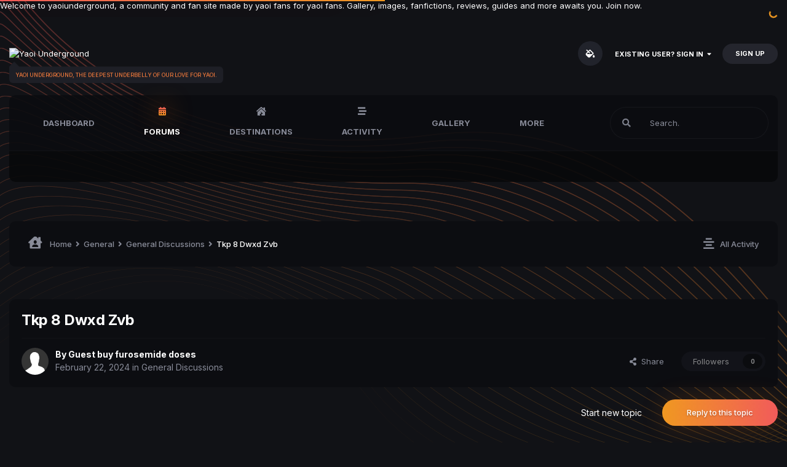

--- FILE ---
content_type: text/html;charset=UTF-8
request_url: https://yaoiunderground.com/topic/420-tkp-8-dwxd-zvb/
body_size: 14739
content:
<!DOCTYPE html>
<html lang="en-US" dir="ltr" class='theme--dark'>
	<head>
		<meta charset="utf-8">
        
		<title>Tkp 8  Dwxd Zvb - General Discussions - Yaoi Underground</title>
		
		
		
		

	<meta name="viewport" content="width=device-width, initial-scale=1">


	
	
		<meta property="og:image" content="https://yaoiunderground.com/uploads/monthly_2023_02/yaoi2.jpg.9b58f0043ed0d46771290f7274f63817.jpg">
	


	<meta name="twitter:card" content="summary_large_image" />



	
		
			
				<meta property="og:title" content="Tkp 8  Dwxd Zvb">
			
		
	

	
		
			
				<meta property="og:type" content="website">
			
		
	

	
		
			
				<meta property="og:url" content="https://yaoiunderground.com/topic/420-tkp-8-dwxd-zvb/">
			
		
	

	
		
			
				<meta name="description" content="buy furosemide doses">
			
		
	

	
		
			
				<meta property="og:description" content="buy furosemide doses">
			
		
	

	
		
			
				<meta property="og:updated_time" content="2024-02-22T22:32:51Z">
			
		
	

	
		
			
				<meta property="og:site_name" content="Yaoi Underground">
			
		
	

	
		
			
				<meta property="og:locale" content="en_US">
			
		
	


	
		<link rel="canonical" href="https://yaoiunderground.com/topic/420-tkp-8-dwxd-zvb/" />
	

	
		<link as="style" rel="preload" href="https://yaoiunderground.com/applications/core/interface/ckeditor/ckeditor/skins/ips/editor.css?t=N0QA" />
	




<link rel="manifest" href="https://yaoiunderground.com/manifest.webmanifest/">
<meta name="msapplication-config" content="https://yaoiunderground.com/browserconfig.xml/">
<meta name="msapplication-starturl" content="/">
<meta name="application-name" content="Yaoi Underground">
<meta name="apple-mobile-web-app-title" content="Yaoi Underground">

	<meta name="theme-color" content="#ffffff">










<link rel="preload" href="//yaoiunderground.com/applications/core/interface/font/fontawesome-webfont.woff2?v=4.7.0" as="font" crossorigin="anonymous">
		


	
		
		
			<link href="https://fonts.googleapis.com/css?family=Inter:300,300i,400,400i,500,700,700i" rel="stylesheet" referrerpolicy="origin">
		
	



	<link rel='stylesheet' href='https://yaoiunderground.com/uploads/css_built_5/341e4a57816af3ba440d891ca87450ff_framework.css?v=cdb69b42b01677513400' media='all'>

	<link rel='stylesheet' href='https://yaoiunderground.com/uploads/css_built_5/05e81b71abe4f22d6eb8d1a929494829_responsive.css?v=cdb69b42b01677513400' media='all'>

	<link rel='stylesheet' href='https://yaoiunderground.com/uploads/css_built_5/90eb5adf50a8c640f633d47fd7eb1778_core.css?v=cdb69b42b01677513400' media='all'>

	<link rel='stylesheet' href='https://yaoiunderground.com/uploads/css_built_5/5a0da001ccc2200dc5625c3f3934497d_core_responsive.css?v=cdb69b42b01677513400' media='all'>

	<link rel='stylesheet' href='https://yaoiunderground.com/uploads/css_built_5/62e269ced0fdab7e30e026f1d30ae516_forums.css?v=cdb69b42b01677513400' media='all'>

	<link rel='stylesheet' href='https://yaoiunderground.com/uploads/css_built_5/76e62c573090645fb99a15a363d8620e_forums_responsive.css?v=cdb69b42b01677513400' media='all'>

	<link rel='stylesheet' href='https://yaoiunderground.com/uploads/css_built_5/ebdea0c6a7dab6d37900b9190d3ac77b_topics.css?v=cdb69b42b01677513400' media='all'>





<link rel='stylesheet' href='https://yaoiunderground.com/uploads/css_built_5/258adbb6e4f3e83cd3b355f84e3fa002_custom.css?v=cdb69b42b01677513400' media='all'>




        
		
		

	
	<link rel='shortcut icon' href='https://yaoiunderground.com/uploads/monthly_2023_02/android-chrome-512x512.png' type="image/png">

        
<!-- (CB) Nexxe ( Fontawesome ) -->
<link rel="stylesheet" href="https://use.fontawesome.com/releases/v5.14.0/css/all.css">
<link rel="stylesheet" href="https://use.fontawesome.com/releases/v5.14.0/css/v4-shims.css">

<!-- (CB) Nexxe ( Google Fonts ) -->
<link href="https://fonts.googleapis.com/css2?family=Rubik:ital,wght@0,300;0,400;0,500;0,700;0,900;1,300;1,400;1,500;1,700;1,900&display=swap" rel="stylesheet">
	</head>
	<body class='ipsApp ipsApp_front ipsJS_none ipsClearfix' data-controller='core.front.core.app' data-message="" data-pageApp='forums' data-pageLocation='front' data-pageModule='forums' data-pageController='topic' data-pageID='420'  >
		
Welcome to yaoiunderground, a community and fan site made by yaoi fans for yaoi fans. Gallery, images, fanfictions, reviews, guides and more awaits you. Join now.
        

        

		  <a href='#ipsLayout_mainArea' class='ipsHide' title='Go to main content on this page' accesskey='m'>Jump to content</a>
			

            
<ul id='elMobileNav' class='ipsResponsive_hideDesktop' data-controller='core.front.core.mobileNav'>
    
		
			
			
				
				
			
				
					<li id='elMobileBreadcrumb'>
						<a href='https://yaoiunderground.com/forum/8-general-discussions/'>
							<span>General Discussions</span>
						</a>
					</li>
				
				
			
				
				
			
		
	
  
	
	<li >
		<a data-action="defaultStream" href='https://yaoiunderground.com/discover/'><i class="fa fa-newspaper-o" aria-hidden="true"></i></a>
	</li>

	

	
		<li class='ipsJS_show'>
			<a href='https://yaoiunderground.com/search/'><i class='fa fa-search'></i></a>
		</li>
	
    
<ul class='ipsMobileHamburger ipsList_reset ipsResponsive_hideDesktop'>
	<li data-ipsDrawer data-ipsDrawer-drawerElem='#elMobileDrawer'>
		<a href='#'>
			
			
				
			
			
			
			<i class='fa fa-navicon'></i>
		</a>
	</li>
</ul>
</ul>
			<div id='ipsLayout_header' class='ipsClearfix'>
                

				<header>
					<div class='ipsLayout_container'>
					</div>
				</header>
			</div>
            <div id='cb-nexxe__topbar'>
                <div class='ipsLayout_container'>
                   
<div id='cb-nexxe__header'>
   <div class='cb-nexxe__header--logo'>
      <div class='cb-nexxe__header__logo--content hvr-forward'>
         

   
   <a href='https://yaoiunderground.com/' id='elLogo' accesskey='1'>
     <img src="" class='logo__light' alt='Yaoi Underground'>
     <img src="" class='logo__dark' alt='Yaoi Underground'>
   </a>
   <span class='cb-nexxe__header__logo--descritpion u_409'>Yaoi Underground, the deepest underbelly of our love for yaoi.</span>


      </div>
   </div>
   
      <div class='cb-nexxe__header--userpanel'>
        <div class='cb--nexxe__switch--color'><input id='switch__color' type="checkbox" data-ipstooltip="" _title="Change color" data-toggle-theme></div>
        

	<ul id="elUserNav" class="ipsList_inline cSignedOut ipsResponsive_showDesktop">
		
        
		
        
        
            
            
	


	<li class='cUserNav_icon ipsHide' id='elCart_container'></li>
	<li class='elUserNav_sep ipsHide' id='elCart_sep'></li>

<li id="elSignInLink">
                <a href="https://yaoiunderground.com/login/" data-ipsmenu-closeonclick="false" data-ipsmenu id="elUserSignIn">
                    Existing user? Sign In  <i class="fa fa-caret-down"></i>
                </a>
                
<div id='elUserSignIn_menu' class='ipsMenu ipsMenu_auto ipsHide'>
	<form accept-charset='utf-8' method='post' action='https://yaoiunderground.com/login/'>
		<input type="hidden" name="csrfKey" value="1aad473999135632da0a7ec392f335cb">
		<input type="hidden" name="ref" value="aHR0cHM6Ly95YW9pdW5kZXJncm91bmQuY29tL3RvcGljLzQyMC10a3AtOC1kd3hkLXp2Yi8=">
		<div data-role="loginForm">
			
			
			
				
<div class="ipsPad ipsForm ipsForm_vertical">
	<h4 class="ipsType_sectionHead">Sign In</h4>
	<br><br>
	<ul class='ipsList_reset'>
		<li class="ipsFieldRow ipsFieldRow_noLabel ipsFieldRow_fullWidth">
			
			
				<input type="email" placeholder="Email Address" name="auth" autocomplete="email">
			
		</li>
		<li class="ipsFieldRow ipsFieldRow_noLabel ipsFieldRow_fullWidth">
			<input type="password" placeholder="Password" name="password" autocomplete="current-password">
		</li>
		<li class="ipsFieldRow ipsFieldRow_checkbox ipsClearfix">
			<span class="ipsCustomInput">
				<input type="checkbox" name="remember_me" id="remember_me_checkbox" value="1" checked aria-checked="true">
				<span></span>
			</span>
			<div class="ipsFieldRow_content">
				<label class="ipsFieldRow_label" for="remember_me_checkbox">Remember me</label>
				<span class="ipsFieldRow_desc">Not recommended on shared computers</span>
			</div>
		</li>
		<li class="ipsFieldRow ipsFieldRow_fullWidth">
			<button type="submit" name="_processLogin" value="usernamepassword" class="ipsButton ipsButton_primary ipsButton_small" id="elSignIn_submit">Sign In</button>
			
				<p class="ipsType_right ipsType_small">
					
						<a href='https://yaoiunderground.com/lostpassword/' data-ipsDialog data-ipsDialog-title='Forgot your password?'>
					
					Forgot your password?</a>
				</p>
			
		</li>
	</ul>
</div>
			
		</div>
	</form>
</div>
            </li>
            
        
		
			<li>
				
					<a href="https://yaoiunderground.com/register/"  id="elRegisterButton" class="ipsButton ipsButton_normal ipsButton_primary">Sign Up</a>
				
			</li>
		
	</ul>

      </div>
   
</div>
                </div>
            </div>
            

    
    <div id='cb-nexxe__menu'>
    <div class='ipsLayout_container'>
	<nav data-controller='core.front.core.navBar' class=' ipsResponsive_showDesktop'>
		<div class='ipsNavBar_primary ipsLayout_container '>
			<ul data-role="primaryNavBar" class='ipsClearfix'>
				



	
		
		
		<li  id='elNavSecondary_57' data-role="navBarItem" data-navApp="cms" data-navExt="Pages">
			
			
				<a href="https://yaoiunderground.com/dashboard/"  data-navItem-id="57" >
					Dashboard
				</a>
			
			
		</li>
	
	

	
		
		
			
		
		<li class='ipsNavBar_active' data-active id='elNavSecondary_11' data-role="navBarItem" data-navApp="forums" data-navExt="Forums">
			
			
				<a href="https://yaoiunderground.com"  data-navItem-id="11" data-navDefault>
					Forums
				</a>
			
			
		</li>
	
	

	
		
		
		<li  id='elNavSecondary_1' data-role="navBarItem" data-navApp="core" data-navExt="CustomItem">
			
			
				<a href="https://yaoiunderground.com"  data-navItem-id="1" >
					Destinations
				</a>
			
			
				<ul class='ipsNavBar_secondary ipsHide' data-role='secondaryNavBar'>
					



	
		
		
		<li  id='elNavSecondary_3' data-role="navBarItem" data-navApp="core" data-navExt="Clubs">
			
			
				<a href="https://yaoiunderground.com/clubs/"  data-navItem-id="3" >
					Clubs
				</a>
			
			
		</li>
	
	

	
		
		
		<li  id='elNavSecondary_12' data-role="navBarItem" data-navApp="calendar" data-navExt="Calendar">
			
			
				<a href="https://yaoiunderground.com/events/"  data-navItem-id="12" >
					Events
				</a>
			
			
		</li>
	
	

	
		
		
		<li  id='elNavSecondary_13' data-role="navBarItem" data-navApp="blog" data-navExt="Blogs">
			
			
				<a href="https://yaoiunderground.com/blogs/"  data-navItem-id="13" >
					Blogs
				</a>
			
			
		</li>
	
	

	
	

	
		
		
		<li  id='elNavSecondary_35' data-role="navBarItem" data-navApp="core" data-navExt="StaffDirectory">
			
			
				<a href="https://yaoiunderground.com/staff/"  data-navItem-id="35" >
					Staff
				</a>
			
			
		</li>
	
	

	
		
		
		<li  id='elNavSecondary_36' data-role="navBarItem" data-navApp="core" data-navExt="OnlineUsers">
			
			
				<a href="https://yaoiunderground.com/online/"  data-navItem-id="36" >
					Online Users
				</a>
			
			
		</li>
	
	

	
		
		
		<li  id='elNavSecondary_37' data-role="navBarItem" data-navApp="core" data-navExt="Leaderboard">
			
			
				<a href="https://yaoiunderground.com/leaderboard/"  data-navItem-id="37" >
					Leaderboard
				</a>
			
			
		</li>
	
	



					<li class='ipsHide' id='elNavigationMore_1' data-role='navMore'>
						<a href='#' data-ipsMenu data-ipsMenu-appendTo='#elNavigationMore_1' id='elNavigationMore_1_dropdown'>More <i class='fa fa-caret-down'></i></a>
						<ul class='ipsHide ipsMenu ipsMenu_auto' id='elNavigationMore_1_dropdown_menu' data-role='moreDropdown'></ul>
					</li>
				</ul>
			
		</li>
	
	

	
		
		
		<li  id='elNavSecondary_2' data-role="navBarItem" data-navApp="core" data-navExt="CustomItem">
			
			
				<a href="https://yaoiunderground.com/discover/"  data-navItem-id="2" >
					Activity
				</a>
			
			
				<ul class='ipsNavBar_secondary ipsHide' data-role='secondaryNavBar'>
					



	
		
		
		<li  id='elNavSecondary_4' data-role="navBarItem" data-navApp="core" data-navExt="AllActivity">
			
			
				<a href="https://yaoiunderground.com/discover/"  data-navItem-id="4" >
					All Activity
				</a>
			
			
		</li>
	
	

	
	

	
	

	
	

	
		
		
		<li  id='elNavSecondary_8' data-role="navBarItem" data-navApp="core" data-navExt="Search">
			
			
				<a href="https://yaoiunderground.com/search/"  data-navItem-id="8" >
					Search
				</a>
			
			
		</li>
	
	

	
	



					<li class='ipsHide' id='elNavigationMore_2' data-role='navMore'>
						<a href='#' data-ipsMenu data-ipsMenu-appendTo='#elNavigationMore_2' id='elNavigationMore_2_dropdown'>More <i class='fa fa-caret-down'></i></a>
						<ul class='ipsHide ipsMenu ipsMenu_auto' id='elNavigationMore_2_dropdown_menu' data-role='moreDropdown'></ul>
					</li>
				</ul>
			
		</li>
	
	

	
		
		
		<li  id='elNavSecondary_33' data-role="navBarItem" data-navApp="gallery" data-navExt="Gallery">
			
			
				<a href="https://yaoiunderground.com/gallery/"  data-navItem-id="33" >
					Gallery
				</a>
			
			
		</li>
	
	

	
		
		
		<li  id='elNavSecondary_44' data-role="navBarItem" data-navApp="core" data-navExt="Menu">
			
			
				<a href="#" id="elNavigation_44" data-ipsMenu data-ipsMenu-appendTo='#elNavSecondary_44' data-ipsMenu-activeClass='ipsNavActive_menu' data-navItem-id="44" >
					Articles <i class="fa fa-caret-down"></i>
				</a>
				<ul id="elNavigation_44_menu" class="ipsMenu ipsMenu_auto ipsHide">
					


	
		
			<li class='ipsMenu_item' >
				<a href='https://yaoiunderground.com/articles.html/' >
					All Articles
				</a>
			</li>
		
	

	
		
			<li class='ipsMenu_item' >
				<a href='https://yaoiunderground.com/articles.html/reviews/' >
					Reviews
				</a>
			</li>
		
	

	
		
			<li class='ipsMenu_item' >
				<a href='https://yaoiunderground.com/articles.html/guides/' >
					Guides
				</a>
			</li>
		
	

	
		
			<li class='ipsMenu_item' >
				<a href='https://yaoiunderground.com/articles.html/fanfictions/' >
					Fanfictions
				</a>
			</li>
		
	

	
		
			<li class='ipsMenu_item' >
				<a href='https://yaoiunderground.com/articles.html/news/' >
					News
				</a>
			</li>
		
	



				</ul>
			
			
				<ul class='ipsNavBar_secondary ipsHide' data-role='secondaryNavBar'>
					



	
		
		
		<li  id='elNavSecondary_55' data-role="navBarItem" data-navApp="cms" data-navExt="Pages">
			
			
				<a href="https://yaoiunderground.com/wiki/"  data-navItem-id="55" >
					Wiki
				</a>
			
			
		</li>
	
	

	
		
		
		<li  id='elNavSecondary_56' data-role="navBarItem" data-navApp="cms" data-navExt="Pages">
			
			
				<a href="https://yaoiunderground.com/manga/"  data-navItem-id="56" >
					Manga
				</a>
			
			
		</li>
	
	



					<li class='ipsHide' id='elNavigationMore_44' data-role='navMore'>
						<a href='#' data-ipsMenu data-ipsMenu-appendTo='#elNavigationMore_44' id='elNavigationMore_44_dropdown'>More <i class='fa fa-caret-down'></i></a>
						<ul class='ipsHide ipsMenu ipsMenu_auto' id='elNavigationMore_44_dropdown_menu' data-role='moreDropdown'></ul>
					</li>
				</ul>
			
		</li>
	
	

	
		
		
		<li  id='elNavSecondary_51' data-role="navBarItem" data-navApp="core" data-navExt="CustomItem">
			
			
				<a href="https://yaoiunderground.com"  data-navItem-id="51" >
					Resources
				</a>
			
			
				<ul class='ipsNavBar_secondary ipsHide' data-role='secondaryNavBar'>
					



	
		
		
		<li  id='elNavSecondary_40' data-role="navBarItem" data-navApp="cms" data-navExt="Pages">
			
			
				<a href="https://yaoiunderground.com/articles.html/"  data-navItem-id="40" >
					Articles
				</a>
			
			
		</li>
	
	

	
		
		
		<li  id='elNavSecondary_32' data-role="navBarItem" data-navApp="downloads" data-navExt="Downloads">
			
			
				<a href="https://yaoiunderground.com/files/"  data-navItem-id="32" >
					Downloads
				</a>
			
			
		</li>
	
	

	
		
		
		<li  id='elNavSecondary_41' data-role="navBarItem" data-navApp="core" data-navExt="CustomItem">
			
			
				<a href="https://yaoiunderground.com/gallery/category/5-theater/"  data-navItem-id="41" >
					Theater
				</a>
			
			
		</li>
	
	



					<li class='ipsHide' id='elNavigationMore_51' data-role='navMore'>
						<a href='#' data-ipsMenu data-ipsMenu-appendTo='#elNavigationMore_51' id='elNavigationMore_51_dropdown'>More <i class='fa fa-caret-down'></i></a>
						<ul class='ipsHide ipsMenu ipsMenu_auto' id='elNavigationMore_51_dropdown_menu' data-role='moreDropdown'></ul>
					</li>
				</ul>
			
		</li>
	
	

	
		
		
		<li  id='elNavSecondary_14' data-role="navBarItem" data-navApp="nexus" data-navExt="Store">
			
			
				<a href="https://yaoiunderground.com/store/"  data-navItem-id="14" >
					Store
				</a>
			
			
				<ul class='ipsNavBar_secondary ipsHide' data-role='secondaryNavBar'>
					



	
		
		
		<li  id='elNavSecondary_15' data-role="navBarItem" data-navApp="nexus" data-navExt="Store">
			
			
				<a href="https://yaoiunderground.com/store/"  data-navItem-id="15" >
					Store
				</a>
			
			
		</li>
	
	

	
	

	
	

	
	

	
	

	
	

	
	



					<li class='ipsHide' id='elNavigationMore_14' data-role='navMore'>
						<a href='#' data-ipsMenu data-ipsMenu-appendTo='#elNavigationMore_14' id='elNavigationMore_14_dropdown'>More <i class='fa fa-caret-down'></i></a>
						<ul class='ipsHide ipsMenu ipsMenu_auto' id='elNavigationMore_14_dropdown_menu' data-role='moreDropdown'></ul>
					</li>
				</ul>
			
		</li>
	
	

	
		
		
		<li  id='elNavSecondary_29' data-role="navBarItem" data-navApp="core" data-navExt="CustomItem">
			
			
				<a href="https://yaoiunderground.com/support/"  data-navItem-id="29" >
					Support
				</a>
			
			
				<ul class='ipsNavBar_secondary ipsHide' data-role='secondaryNavBar'>
					



	
	

	
	



					<li class='ipsHide' id='elNavigationMore_29' data-role='navMore'>
						<a href='#' data-ipsMenu data-ipsMenu-appendTo='#elNavigationMore_29' id='elNavigationMore_29_dropdown'>More <i class='fa fa-caret-down'></i></a>
						<ul class='ipsHide ipsMenu ipsMenu_auto' id='elNavigationMore_29_dropdown_menu' data-role='moreDropdown'></ul>
					</li>
				</ul>
			
		</li>
	
	



				<li class='ipsHide' id='elNavigationMore' data-role='navMore'>
					<a href='#' data-ipsMenu data-ipsMenu-appendTo='#elNavigationMore' id='elNavigationMore_dropdown'>More</a>
					<ul class='ipsNavBar_secondary ipsHide' data-role='secondaryNavBar'>
						<li class='ipsHide' id='elNavigationMore_more' data-role='navMore'>
							<a href='#' data-ipsMenu data-ipsMenu-appendTo='#elNavigationMore_more' id='elNavigationMore_more_dropdown'>More <i class='fa fa-caret-down'></i></a>
							<ul class='ipsHide ipsMenu ipsMenu_auto' id='elNavigationMore_more_dropdown_menu' data-role='moreDropdown'></ul>
						</li>
					</ul>
				</li>
			</ul>
            

	<div id="elSearchWrap">
		<div id='elSearch' class='' data-controller='core.front.core.quickSearch'>
			<form accept-charset='utf-8' action='//yaoiunderground.com/search/?do=quicksearch' method='post'>
				
			</form>
		</div>
	</div>

		</div>
        
<div class='cb-nexxe__menu--right'>
   	<div id="elSearchWrapper">
		<div id='elSearch' data-controller="core.front.core.quickSearch">
			<form accept-charset='utf-8' action='//yaoiunderground.com/search/?do=quicksearch' method='post'>
                <input type='search' id='elSearchField' placeholder='Search...' name='q' autocomplete='off' aria-label='Search'>
                <details class='cSearchFilter'>
                    <summary class='cSearchFilter__text'></summary>
                    <ul class='cSearchFilter__menu'>
                        
                        <li><label><input type="radio" name="type" value="all" ><span class='cSearchFilter__menuText'>Everywhere</span></label></li>
                        
                            
                                <li><label><input type="radio" name="type" value='contextual_{&quot;type&quot;:&quot;forums_topic&quot;,&quot;nodes&quot;:8}' checked><span class='cSearchFilter__menuText'>This Forum</span></label></li>
                            
                                <li><label><input type="radio" name="type" value='contextual_{&quot;type&quot;:&quot;forums_topic&quot;,&quot;item&quot;:420}' checked><span class='cSearchFilter__menuText'>This Topic</span></label></li>
                            
                        
                        
                            <li><label><input type="radio" name="type" value="core_statuses_status"><span class='cSearchFilter__menuText'>Status Updates</span></label></li>
                        
                            <li><label><input type="radio" name="type" value="cms_pages_pageitem"><span class='cSearchFilter__menuText'>Pages</span></label></li>
                        
                            <li><label><input type="radio" name="type" value="cms_records1"><span class='cSearchFilter__menuText'>Articles</span></label></li>
                        
                            <li><label><input type="radio" name="type" value="cms_records2"><span class='cSearchFilter__menuText'>Records</span></label></li>
                        
                            <li><label><input type="radio" name="type" value="cms_records3"><span class='cSearchFilter__menuText'>Records</span></label></li>
                        
                            <li><label><input type="radio" name="type" value="cms_records4"><span class='cSearchFilter__menuText'>Records</span></label></li>
                        
                            <li><label><input type="radio" name="type" value="forums_topic"><span class='cSearchFilter__menuText'>Topics</span></label></li>
                        
                            <li><label><input type="radio" name="type" value="calendar_event"><span class='cSearchFilter__menuText'>Events</span></label></li>
                        
                            <li><label><input type="radio" name="type" value="blog_entry"><span class='cSearchFilter__menuText'>Blog Entries</span></label></li>
                        
                            <li><label><input type="radio" name="type" value="nexus_package_item"><span class='cSearchFilter__menuText'>Products</span></label></li>
                        
                            <li><label><input type="radio" name="type" value="downloads_file"><span class='cSearchFilter__menuText'>Files</span></label></li>
                        
                            <li><label><input type="radio" name="type" value="gallery_image"><span class='cSearchFilter__menuText'>Images</span></label></li>
                        
                            <li><label><input type="radio" name="type" value="gallery_album_item"><span class='cSearchFilter__menuText'>Albums</span></label></li>
                        
                            <li><label><input type="radio" name="type" value="core_members"><span class='cSearchFilter__menuText'>Members</span></label></li>
                        
                    </ul>
                </details>
				<button class='cSearchSubmit' type="submit" aria-label='Search'><i class="fa fa-search"></i></button>
			</form>
		</div>
	</div>
   
</div>
	</nav>
    </div>
    </div>
   

      
        

      
		<main id='ipsLayout_body' class='ipsLayout_container'>
			<div id='ipsLayout_contentArea'>
              	
<nav class='ipsBreadcrumb ipsBreadcrumb_top ipsFaded_withHover'>
	

	<ul class='ipsList_inline ipsPos_right'>
		
		<li >
			<a data-action="defaultStream" class='ipsType_light '  href='https://yaoiunderground.com/discover/'><i class="fas fa-align-center"></i> <span>All Activity</span></a>
		</li>
		
	</ul>

	<ul data-role="breadcrumbList">
		<li>
			<a title="Home" href='https://yaoiunderground.com/'>
				<span><i class="fas fa-house-user"></i> Home <i class='fa fa-angle-right'></i></span>
			</a>
		</li>
		
		
			<li>
				
					<a href='https://yaoiunderground.com/forum/3-general/'>
						<span>General <i class='fa fa-angle-right' aria-hidden="true"></i></span>
					</a>
				
			</li>
		
			<li>
				
					<a href='https://yaoiunderground.com/forum/8-general-discussions/'>
						<span>General Discussions <i class='fa fa-angle-right' aria-hidden="true"></i></span>
					</a>
				
			</li>
		
			<li>
				
					Tkp 8  Dwxd Zvb
				
			</li>
		
	</ul>
</nav>
				<div id='ipsLayout_contentWrapper'>
					
					<div id='ipsLayout_mainArea'>
						
						
						
						

	




						



<div class="ipsPageHeader ipsResponsive_pull ipsBox ipsPadding sm:ipsPadding:half ipsMargin_bottom">
		
	
	<div class="ipsFlex ipsFlex-ai:center ipsFlex-fw:wrap ipsGap:4">
		<div class="ipsFlex-flex:11">
			<h1 class="ipsType_pageTitle ipsContained_container">
				

				
				
					<span class="ipsType_break ipsContained">
						<span>Tkp 8  Dwxd Zvb</span>
					</span>
				
			</h1>
			
			
		</div>
		
	</div>
	<hr class="ipsHr">
	<div class="ipsPageHeader__meta ipsFlex ipsFlex-jc:between ipsFlex-ai:center ipsFlex-fw:wrap ipsGap:3">
		<div class="ipsFlex-flex:11">
			<div class="ipsPhotoPanel ipsPhotoPanel_mini ipsPhotoPanel_notPhone ipsClearfix">
				

	<span class='ipsUserPhoto ipsUserPhoto_mini  nexxe__offline'>
		<img src='https://yaoiunderground.com/uploads/set_resources_5/84c1e40ea0e759e3f1505eb1788ddf3c_default_photo.png' alt='Guest buy furosemide doses' loading="lazy">
	</span>

				<div>
					<p class="ipsType_reset ipsType_blendLinks">
						<span class="ipsType_normal">
						
							<strong>By 


Guest buy furosemide doses</strong><br>
							<span class="ipsType_light"><time datetime='2024-02-22T22:32:51Z' title='02/22/2024 10:32  PM' data-short='1 yr'>February 22, 2024</time> in <a href="https://yaoiunderground.com/forum/8-general-discussions/">General Discussions</a></span>
						
						</span>
					</p>
				</div>
			</div>
		</div>
		
			<div class="ipsFlex-flex:01 ipsResponsive_hidePhone">
				<div class="ipsFlex ipsFlex-ai:center ipsFlex-jc:center ipsGap:3 ipsGap_row:0">
					
						


    <a href='#elShareItem_1950617424_menu' id='elShareItem_1950617424' data-ipsMenu class='ipsShareButton ipsButton ipsButton_verySmall ipsButton_link ipsButton_link--light'>
        <span><i class='fa fa-share-alt'></i></span> &nbsp;Share
    </a>

    <div class='ipsPadding ipsMenu ipsMenu_auto ipsHide' id='elShareItem_1950617424_menu' data-controller="core.front.core.sharelink">
        <ul class='ipsList_inline'>
            
                <li>
<a href="https://twitter.com/share?url=https%3A%2F%2Fyaoiunderground.com%2Ftopic%2F420-tkp-8-dwxd-zvb%2F" class="cShareLink cShareLink_twitter" target="_blank" data-role="shareLink" title='Share on Twitter' data-ipsTooltip rel='nofollow noopener'>
	<i class="fa fa-twitter"></i>
</a></li>
            
                <li>
<a href="https://www.facebook.com/sharer/sharer.php?u=https%3A%2F%2Fyaoiunderground.com%2Ftopic%2F420-tkp-8-dwxd-zvb%2F" class="cShareLink cShareLink_facebook" target="_blank" data-role="shareLink" title='Share on Facebook' data-ipsTooltip rel='noopener nofollow'>
	<i class="fa fa-facebook"></i>
</a></li>
            
                <li>
<a href="http://www.reddit.com/submit?url=https%3A%2F%2Fyaoiunderground.com%2Ftopic%2F420-tkp-8-dwxd-zvb%2F&amp;title=Tkp+8++Dwxd+Zvb" rel="nofollow noopener" class="cShareLink cShareLink_reddit" target="_blank" title='Share on Reddit' data-ipsTooltip>
	<i class="fa fa-reddit"></i>
</a></li>
            
                <li>
<a href="http://www.linkedin.com/shareArticle?mini=true&amp;url=https%3A%2F%2Fyaoiunderground.com%2Ftopic%2F420-tkp-8-dwxd-zvb%2F&amp;title=Tkp+8++Dwxd+Zvb" rel="nofollow noopener" class="cShareLink cShareLink_linkedin" target="_blank" data-role="shareLink" title='Share on LinkedIn' data-ipsTooltip>
	<i class="fa fa-linkedin"></i>
</a></li>
            
                <li>
<a href="https://pinterest.com/pin/create/button/?url=https://yaoiunderground.com/topic/420-tkp-8-dwxd-zvb/&amp;media=https://yaoiunderground.com/uploads/monthly_2023_02/yaoi2.jpg.9b58f0043ed0d46771290f7274f63817.jpg" class="cShareLink cShareLink_pinterest" rel="nofollow noopener" target="_blank" data-role="shareLink" title='Share on Pinterest' data-ipsTooltip>
	<i class="fa fa-pinterest"></i>
</a></li>
            
        </ul>
        
            <hr class='ipsHr'>
            <button class='ipsHide ipsButton ipsButton_verySmall ipsButton_light ipsButton_fullWidth ipsMargin_top:half' data-controller='core.front.core.webshare' data-role='webShare' data-webShareTitle='Tkp 8  Dwxd Zvb' data-webShareText='Tkp 8  Dwxd Zvb' data-webShareUrl='https://yaoiunderground.com/topic/420-tkp-8-dwxd-zvb/'>More sharing options...</button>
        
    </div>

					
					



					

<div data-followApp='forums' data-followArea='topic' data-followID='420' data-controller='core.front.core.followButton'>
	

	<a href='https://yaoiunderground.com/login/' rel="nofollow" class="ipsFollow ipsPos_middle ipsButton ipsButton_light ipsButton_verySmall ipsButton_disabled" data-role="followButton" data-ipsTooltip title='Sign in to follow this'>
		<span>Followers</span>
		<span class='ipsCommentCount'>0</span>
	</a>

</div>
				</div>
			</div>
					
	</div>
	
	
</div>








<div class="ipsClearfix">
	<ul class="ipsToolList ipsToolList_horizontal ipsClearfix ipsSpacer_both ">
		
			<li class="ipsToolList_primaryAction">
				<span data-controller="forums.front.topic.reply">
					
						<a href="#replyForm" rel="nofollow" class="ipsButton ipsButton_important ipsButton_medium ipsButton_fullWidth" data-action="replyToTopic">Reply to this topic</a>
					
				</span>
			</li>
		
		
			<li class="ipsResponsive_hidePhone">
				
					<a href="https://yaoiunderground.com/forum/8-general-discussions/?do=add" rel="nofollow" class="ipsButton ipsButton_link ipsButton_medium ipsButton_fullWidth" title="Start a new topic in this forum">Start new topic</a>
				
			</li>
		
		
	</ul>
</div>

<div id="comments" data-controller="core.front.core.commentFeed,forums.front.topic.view, core.front.core.ignoredComments" data-autopoll data-baseurl="https://yaoiunderground.com/topic/420-tkp-8-dwxd-zvb/" data-lastpage data-feedid="topic-420" class="cTopic ipsClear ipsSpacer_top">
	
			
	

	

<div data-controller='core.front.core.recommendedComments' data-url='https://yaoiunderground.com/topic/420-tkp-8-dwxd-zvb/?recommended=comments' class='ipsRecommendedComments ipsHide'>
	<div data-role="recommendedComments">
		<h2 class='ipsType_sectionHead ipsType_large ipsType_bold ipsMargin_bottom'>Recommended Posts</h2>
		
	</div>
</div>
	
	<div id="elPostFeed" data-role="commentFeed" data-controller="core.front.core.moderation" >
		<form action="https://yaoiunderground.com/topic/420-tkp-8-dwxd-zvb/?csrfKey=1aad473999135632da0a7ec392f335cb&amp;do=multimodComment" method="post" data-ipspageaction data-role="moderationTools">
			
			
				

					

					
					



<a id='comment-601'></a>
<article  id='elComment_601' class='cPost ipsBox ipsResponsive_pull  ipsComment  ipsComment_parent ipsClearfix ipsClear ipsColumns ipsColumns_noSpacing ipsColumns_collapsePhone    '>
	

	

	<div class='cAuthorPane_mobile ipsResponsive_showPhone'>
		<div class='cAuthorPane_photo'>
			<div class='cAuthorPane_photoWrap'>
				

	<span class='ipsUserPhoto ipsUserPhoto_large  nexxe__offline'>
		<img src='https://yaoiunderground.com/uploads/set_resources_5/84c1e40ea0e759e3f1505eb1788ddf3c_default_photo.png' alt='Guest buy furosemide doses' loading="lazy">
	</span>

				
				
			</div>
		</div>
		<div class='cAuthorPane_content'>
			<h3 class='ipsType_sectionHead cAuthorPane_author ipsType_break ipsType_blendLinks ipsFlex ipsFlex-ai:center'>
				


Guest buy furosemide doses
			</h3>
			<div class='ipsType_light ipsType_reset'>
				<a href='https://yaoiunderground.com/topic/420-tkp-8-dwxd-zvb/?do=findComment&amp;comment=601' rel="nofollow" class='ipsType_blendLinks'>Posted <time datetime='2024-02-22T22:32:51Z' title='02/22/2024 10:32  PM' data-short='1 yr'>February 22, 2024</time></a>
				
			</div>
		</div>
	</div>
	<aside class='ipsComment_author cAuthorPane ipsColumn ipsColumn_medium ipsResponsive_hidePhone'>
        <div id='cb-nexxe__comment_author'>
		<h3 class='ipsType_sectionHead cAuthorPane_author ipsType_blendLinks ipsType_break'><strong>


Guest buy furosemide doses</strong>
			
		</h3>
		<ul class='cAuthorPane_info ipsList_reset'>
          	
				<li data-role='group'>Guests</li>
				
			
			<li data-role='photo' class='cAuthorPane_photo'>
				<div class='cAuthorPane_photoWrap'>
					

	<span class='ipsUserPhoto ipsUserPhoto_large  nexxe__offline'>
		<img src='https://yaoiunderground.com/uploads/set_resources_5/84c1e40ea0e759e3f1505eb1788ddf3c_default_photo.png' alt='Guest buy furosemide doses' loading="lazy">
	</span>

					
					
				</div>
			</li>
			
		</ul>
        </div>
	</aside>
	<div class='ipsColumn ipsColumn_fluid ipsMargin:none'>
		

<div id='comment-601_wrap' data-controller='core.front.core.comment' data-commentApp='forums' data-commentType='forums' data-commentID="601" data-quoteData='{&quot;userid&quot;:null,&quot;username&quot;:&quot;Guest buy furosemide doses&quot;,&quot;timestamp&quot;:1708641171,&quot;contentapp&quot;:&quot;forums&quot;,&quot;contenttype&quot;:&quot;forums&quot;,&quot;contentid&quot;:420,&quot;contentclass&quot;:&quot;forums_Topic&quot;,&quot;contentcommentid&quot;:601}' class='ipsComment_content ipsType_medium'>

	<div class='ipsComment_meta ipsType_light ipsFlex ipsFlex-ai:center ipsFlex-jc:between ipsFlex-fd:row-reverse'>
		<div class='ipsType_light ipsType_reset ipsType_blendLinks ipsComment_toolWrap'>
			<div class='ipsResponsive_hidePhone ipsComment_badges'>
				<ul class='ipsList_reset ipsFlex ipsFlex-jc:end ipsFlex-fw:wrap ipsGap:2 ipsGap_row:1'>
					
					
					
					
					
				</ul>
			</div>
			<ul class='ipsList_reset ipsComment_tools'>
				<li>
					<a href='#elControls_601_menu' class='ipsComment_ellipsis' id='elControls_601' title='More options...' data-ipsMenu data-ipsMenu-appendTo='#comment-601_wrap'><i class='fa fa-ellipsis-h'></i></a>
					<ul id='elControls_601_menu' class='ipsMenu ipsMenu_narrow ipsHide'>
						
						
							<li class='ipsMenu_item'><a href='https://yaoiunderground.com/topic/420-tkp-8-dwxd-zvb/' title='Share this post' data-ipsDialog data-ipsDialog-size='narrow' data-ipsDialog-content='#elShareComment_601_menu' data-ipsDialog-title="Share this post" id='elSharePost_601' data-role='shareComment'>Share</a></li>
						
                        
						
						
						
							
								
							
							
							
							
							
							
						
					</ul>
				</li>
				
			</ul>
		</div>

		<div class='ipsType_reset ipsResponsive_hidePhone'>
			<a href='https://yaoiunderground.com/topic/420-tkp-8-dwxd-zvb/?do=findComment&amp;comment=601' rel="nofollow" class='ipsType_blendLinks'>Posted <time datetime='2024-02-22T22:32:51Z' title='02/22/2024 10:32  PM' data-short='1 yr'>February 22, 2024</time></a>
			
			<span class='ipsResponsive_hidePhone'>
				
				
			</span>
		</div>
	</div>

	

    

	<div class='cPost_contentWrap'>
		
		<div data-role='commentContent' class='ipsType_normal ipsType_richText ipsPadding_bottom ipsContained' data-controller='core.front.core.lightboxedImages'>
			<a href="https://med-info-pharm24.top/what-is-the-most-important-information-i-should-know-about-furosemide/" rel="external nofollow">buy furosemide doses</a>

			
		</div>

		
			<div class='ipsItemControls'>
				
					
						

	<div data-controller='core.front.core.reaction' class='ipsItemControls_right ipsClearfix '>	
		<div class='ipsReact ipsPos_right'>
			
				
				<div class='ipsReact_blurb ipsHide' data-role='reactionBlurb'>
					
				</div>
			
			
			
		</div>
	</div>

					
				
				<ul class='ipsComment_controls ipsClearfix ipsItemControls_left' data-role="commentControls">
					
						
						
							<li data-ipsQuote-editor='topic_comment' data-ipsQuote-target='#comment-601' class='ipsJS_show'>
								<button class='ipsButton ipsButton_light ipsButton_verySmall ipsButton_narrow cMultiQuote ipsHide' data-action='multiQuoteComment' data-ipsTooltip data-ipsQuote-multiQuote data-mqId='mq601' title='MultiQuote'><i class='fa fa-plus'></i></button>
							</li>
							<li data-ipsQuote-editor='topic_comment' data-ipsQuote-target='#comment-601' class='ipsJS_show'>
								<a href='#' data-action='quoteComment' data-ipsQuote-singleQuote>Quote</a>
							</li>
						
						
												
					
					<li class='ipsHide' data-role='commentLoading'>
						<span class='ipsLoading ipsLoading_tiny ipsLoading_noAnim'></span>
					</li>
				</ul>
			</div>
		

		
	</div>

	

	



<div class='ipsPadding ipsHide cPostShareMenu' id='elShareComment_601_menu'>
	<h5 class='ipsType_normal ipsType_reset'>Link to comment</h5>
	
		
	
	
	<input type='text' value='https://yaoiunderground.com/topic/420-tkp-8-dwxd-zvb/' class='ipsField_fullWidth'>

	
	<h5 class='ipsType_normal ipsType_reset ipsSpacer_top'>Share on other sites</h5>
	

	<ul class='ipsList_inline ipsList_noSpacing ipsClearfix' data-controller="core.front.core.sharelink">
		
			<li>
<a href="https://twitter.com/share?url=https%3A%2F%2Fyaoiunderground.com%2Ftopic%2F420-tkp-8-dwxd-zvb%2F%3Fdo%3DfindComment%26comment%3D601" class="cShareLink cShareLink_twitter" target="_blank" data-role="shareLink" title='Share on Twitter' data-ipsTooltip rel='nofollow noopener'>
	<i class="fa fa-twitter"></i>
</a></li>
		
			<li>
<a href="https://www.facebook.com/sharer/sharer.php?u=https%3A%2F%2Fyaoiunderground.com%2Ftopic%2F420-tkp-8-dwxd-zvb%2F%3Fdo%3DfindComment%26comment%3D601" class="cShareLink cShareLink_facebook" target="_blank" data-role="shareLink" title='Share on Facebook' data-ipsTooltip rel='noopener nofollow'>
	<i class="fa fa-facebook"></i>
</a></li>
		
			<li>
<a href="http://www.reddit.com/submit?url=https%3A%2F%2Fyaoiunderground.com%2Ftopic%2F420-tkp-8-dwxd-zvb%2F%3Fdo%3DfindComment%26comment%3D601&amp;title=Tkp+8++Dwxd+Zvb" rel="nofollow noopener" class="cShareLink cShareLink_reddit" target="_blank" title='Share on Reddit' data-ipsTooltip>
	<i class="fa fa-reddit"></i>
</a></li>
		
			<li>
<a href="http://www.linkedin.com/shareArticle?mini=true&amp;url=https%3A%2F%2Fyaoiunderground.com%2Ftopic%2F420-tkp-8-dwxd-zvb%2F%3Fdo%3DfindComment%26comment%3D601&amp;title=Tkp+8++Dwxd+Zvb" rel="nofollow noopener" class="cShareLink cShareLink_linkedin" target="_blank" data-role="shareLink" title='Share on LinkedIn' data-ipsTooltip>
	<i class="fa fa-linkedin"></i>
</a></li>
		
			<li>
<a href="https://pinterest.com/pin/create/button/?url=https://yaoiunderground.com/topic/420-tkp-8-dwxd-zvb/?do=findComment%26comment=601&amp;media=https://yaoiunderground.com/uploads/monthly_2023_02/yaoi2.jpg.9b58f0043ed0d46771290f7274f63817.jpg" class="cShareLink cShareLink_pinterest" rel="nofollow noopener" target="_blank" data-role="shareLink" title='Share on Pinterest' data-ipsTooltip>
	<i class="fa fa-pinterest"></i>
</a></li>
		
	</ul>


	<hr class='ipsHr'>
	<button class='ipsHide ipsButton ipsButton_small ipsButton_light ipsButton_fullWidth ipsMargin_top:half' data-controller='core.front.core.webshare' data-role='webShare' data-webShareTitle='Tkp 8  Dwxd Zvb' data-webShareText='buy furosemide doses' data-webShareUrl='https://yaoiunderground.com/topic/420-tkp-8-dwxd-zvb/?do=findComment&amp;comment=601'>More sharing options...</button>

	
</div>
</div>
	</div>
    
    


<div id='cb-nexxe__post__menu'>
      <ul class='cb-nexxe__post__menu--list'>
        
        <li class='findcontent' data-ipstooltip='' _title='Find Content'><a href="https://yaoiunderground.com/profile/0-buy-furosemide-doses/content/"><i class='fa fa-search'></i></a></li>
        
        
         
        
        
        
      </ul>
</div>


  
</article>
					
					
					
				
			
			
<input type="hidden" name="csrfKey" value="1aad473999135632da0a7ec392f335cb" />


		</form>
	</div>

	
	
	
	
	
		<a id="replyForm"></a>
	<div data-role="replyArea" class="cTopicPostArea ipsBox ipsResponsive_pull ipsPadding  ipsSpacer_top" >
			
				
				

	
		<div class='ipsPadding_bottom ipsBorder_bottom ipsMargin_bottom cGuestTeaser'>
			<h2 class='ipsType_pageTitle'>Join the conversation</h2>
			<p class='ipsType_normal ipsType_reset'>
	
				
					You can post now and register later.
				
				If you have an account, <a class='ipsType_brandedLink' href='https://yaoiunderground.com/login/' data-ipsDialog data-ipsDialog-size='medium' data-ipsDialog-title='Sign In Now'>sign in now</a> to post with your account.
				
			</p>
	
		</div>
	


<form accept-charset='utf-8' class="ipsForm ipsForm_vertical" action="https://yaoiunderground.com/topic/420-tkp-8-dwxd-zvb/" method="post" enctype="multipart/form-data">
	<input type="hidden" name="commentform_420_submitted" value="1">
	
		<input type="hidden" name="csrfKey" value="1aad473999135632da0a7ec392f335cb">
	
		<input type="hidden" name="_contentReply" value="1">
	
		<input type="hidden" name="captcha_field" value="1">
	
	
		<input type="hidden" name="MAX_FILE_SIZE" value="267386880">
		<input type="hidden" name="plupload" value="0ba2994b3fbe064203504e28e36f5f34">
	
	<div class='ipsComposeArea ipsComposeArea_withPhoto ipsClearfix ipsContained'>
		<div data-role='whosTyping' class='ipsHide ipsMargin_bottom'></div>
		<div class='ipsPos_left ipsResponsive_hidePhone ipsResponsive_block'>

	<span class='ipsUserPhoto ipsUserPhoto_small  nexxe__offline'>
		<img src='https://yaoiunderground.com/uploads/set_resources_5/84c1e40ea0e759e3f1505eb1788ddf3c_default_photo.png' alt='Guest' loading="lazy">
	</span>
</div>
		<div class='ipsComposeArea_editor'>
			
				
					
				
					
						<ul class='ipsForm ipsForm_horizontal ipsMargin_bottom:half' data-ipsEditor-toolList>
							<li class='ipsFieldRow ipsFieldRow_fullWidth'>
								


	<input
		type="email"
		name="guest_email"
		value=""
		id="elInput_guest_email"
		aria-required='true'
		
		
		
		placeholder='Enter your email address (this is not shown to other users)'
		
		autocomplete="email"
	>
	
	
	

								
							</li>
						</ul>
					
				
					
				
			
			
				
					
						
							
						
						

<div class='ipsType_normal ipsType_richText ipsType_break' data-ipsEditor data-ipsEditor-controller="https://yaoiunderground.com/index.php?app=core&amp;module=system&amp;controller=editor" data-ipsEditor-minimized data-ipsEditor-toolbars='{&quot;desktop&quot;:[{&quot;name&quot;:&quot;row1&quot;,&quot;items&quot;:[&quot;Bold&quot;,&quot;Italic&quot;,&quot;Underline&quot;,&quot;Strike&quot;,&quot;-&quot;,&quot;ipsLink&quot;,&quot;Ipsquote&quot;,&quot;ipsCode&quot;,&quot;ipsEmoticon&quot;,&quot;-&quot;,&quot;BulletedList&quot;,&quot;NumberedList&quot;,&quot;-&quot;,&quot;JustifyLeft&quot;,&quot;JustifyCenter&quot;,&quot;JustifyRight&quot;,&quot;-&quot;,&quot;TextColor&quot;,&quot;FontSize&quot;,&quot;-&quot;,&quot;ipsPreview&quot;,&quot;ipsgiphy&quot;]},&quot;\/&quot;],&quot;tablet&quot;:[{&quot;name&quot;:&quot;row1&quot;,&quot;items&quot;:[&quot;Bold&quot;,&quot;Italic&quot;,&quot;Underline&quot;,&quot;-&quot;,&quot;ipsLink&quot;,&quot;Ipsquote&quot;,&quot;ipsEmoticon&quot;,&quot;-&quot;,&quot;BulletedList&quot;,&quot;NumberedList&quot;,&quot;-&quot;,&quot;ipsPreview&quot;,&quot;ipsgiphy&quot;]},&quot;\/&quot;],&quot;phone&quot;:[{&quot;name&quot;:&quot;row1&quot;,&quot;items&quot;:[&quot;Bold&quot;,&quot;Italic&quot;,&quot;Underline&quot;,&quot;-&quot;,&quot;ipsEmoticon&quot;,&quot;-&quot;,&quot;ipsLink&quot;,&quot;-&quot;,&quot;ipsPreview&quot;,&quot;ipsgiphy&quot;]},&quot;\/&quot;]}' data-ipsEditor-extraPlugins='' data-ipsEditor-postKey="6cf9a34eec67e8dd6e6c96d97924ab64" data-ipsEditor-autoSaveKey="reply-forums/forums-420"  data-ipsEditor-skin="ips" data-ipsEditor-name="topic_comment_420" data-ipsEditor-pasteBehaviour='rich'  data-ipsEditor-ipsPlugins="ipsautolink,ipsautosave,ipsctrlenter,ipscode,ipscontextmenu,ipsemoticon,ipsimage,ipslink,ipsmentions,ipspage,ipspaste,ipsquote,ipsspoiler,ipsautogrow,ipssource,removeformat,ipsgiphy,ipspreview" data-ipsEditor-contentClass='IPS\forums\Topic' data-ipsEditor-contentId='420'>
    <div data-role='editorComposer'>
		<noscript>
			<textarea name="topic_comment_420_noscript" rows="15"></textarea>
		</noscript>
		<div class="ipsHide norewrite" data-role="mainEditorArea">
			<textarea name="topic_comment_420" data-role='contentEditor' class="ipsHide" tabindex='1'></textarea>
		</div>
		
			<div class='ipsComposeArea_dummy ipsJS_show' tabindex='1'><i class='fa fa-comment-o'></i> Reply to this topic...</div>
		
		<div class="ipsHide ipsComposeArea_editorPaste" data-role="pasteMessage">
			<p class='ipsType_reset ipsPad_half'>
				
					<a class="ipsPos_right ipsType_normal ipsCursor_pointer ipsComposeArea_editorPasteSwitch" data-action="keepPasteFormatting" title='Keep formatting' data-ipsTooltip>&times;</a>
					<i class="fa fa-info-circle"></i>&nbsp; Pasted as rich text. &nbsp;&nbsp;<a class='ipsCursor_pointer' data-action="removePasteFormatting">Paste as plain text instead</a>
				
			</p>
		</div>
		<div class="ipsHide ipsComposeArea_editorPaste" data-role="emoticonMessage">
			<p class='ipsType_reset ipsPad_half'>
				<i class="fa fa-info-circle"></i>&nbsp; Only 75 emoji are allowed.
			</p>
		</div>
		<div class="ipsHide ipsComposeArea_editorPaste" data-role="embedMessage">
			<p class='ipsType_reset ipsPad_half'>
				<a class="ipsPos_right ipsType_normal ipsCursor_pointer ipsComposeArea_editorPasteSwitch" data-action="keepEmbeddedMedia" title='Keep embedded content' data-ipsTooltip>&times;</a>
				<i class="fa fa-info-circle"></i>&nbsp; Your link has been automatically embedded. &nbsp;&nbsp;<a class='ipsCursor_pointer' data-action="removeEmbeddedMedia">Display as a link instead</a>
			</p>
		</div>
		<div class="ipsHide ipsComposeArea_editorPaste" data-role="embedFailMessage">
			<p class='ipsType_reset ipsPad_half'>
			</p>
		</div>
		<div class="ipsHide ipsComposeArea_editorPaste" data-role="autoSaveRestoreMessage">
			<p class='ipsType_reset ipsPad_half'>
				<a class="ipsPos_right ipsType_normal ipsCursor_pointer ipsComposeArea_editorPasteSwitch" data-action="keepRestoredContents" title='Keep restored contents' data-ipsTooltip>&times;</a>
				<i class="fa fa-info-circle"></i>&nbsp; Your previous content has been restored. &nbsp;&nbsp;<a class='ipsCursor_pointer' data-action="clearEditorContents">Clear editor</a>
			</p>
		</div>
		<div class="ipsHide ipsComposeArea_editorPaste" data-role="imageMessage">
			<p class='ipsType_reset ipsPad_half'>
				<a class="ipsPos_right ipsType_normal ipsCursor_pointer ipsComposeArea_editorPasteSwitch" data-action="removeImageMessage">&times;</a>
				<i class="fa fa-info-circle"></i>&nbsp; You cannot paste images directly. Upload or insert images from URL.
			</p>
		</div>
		
	<div data-ipsEditor-toolList class="ipsAreaBackground_light ipsClearfix">
		<div data-role='attachmentArea'>
			<div class="ipsComposeArea_dropZone ipsComposeArea_dropZoneSmall ipsClearfix ipsClearfix" id='elEditorDrop_topic_comment_420'>
				<div>
					<ul class='ipsList_inline ipsClearfix'>
						
						
						<div>
							<ul class='ipsList_inline ipsClearfix'>
								<li class='ipsPos_right'>
									<a class="ipsButton ipsButton_veryLight ipsButton_verySmall" href='#' data-ipsDialog data-ipsDialog-forceReload data-ipsDialog-title='Insert image from URL' data-ipsDialog-url="https://yaoiunderground.com/index.php?app=core&amp;module=system&amp;controller=editor&amp;do=link&amp;image=1&amp;postKey=6cf9a34eec67e8dd6e6c96d97924ab64&amp;editorId=topic_comment_420&amp;csrfKey=1aad473999135632da0a7ec392f335cb">Insert image from URL</a></li>
								</li>
							</ul>
						</div>
						
					</ul>
				</div>
			</div>		
		</div>
	</div>
	</div>
	<div data-role='editorPreview' class='ipsHide'>
		<div class='ipsAreaBackground_light ipsPad_half' data-role='previewToolbar'>
			<a href='#' class='ipsPos_right' data-action='closePreview' title='Return to editing mode' data-ipsTooltip>&times;</a>
			<ul class='ipsButton_split'>
				<li data-action='resizePreview' data-size='desktop'><a href='#' title='View at approximate desktop size' data-ipsTooltip class='ipsButton ipsButton_verySmall ipsButton_primary'>Desktop</a></li>
				<li data-action='resizePreview' data-size='tablet'><a href='#' title='View at approximate tablet size' data-ipsTooltip class='ipsButton ipsButton_verySmall ipsButton_light'>Tablet</a></li>
				<li data-action='resizePreview' data-size='phone'><a href='#' title='View at approximate phone size' data-ipsTooltip class='ipsButton ipsButton_verySmall ipsButton_light'>Phone</a></li>
			</ul>
		</div>
		<div data-role='previewContainer' class='ipsAreaBackground ipsType_center'></div>
	</div>
</div>
						
					
				
					
				
					
				
			
			<ul class='ipsToolList ipsToolList_horizontal ipsClear ipsClearfix ipsJS_hide' data-ipsEditor-toolList>
				
					
						
					
						
					
						
							<li class='ipsPos_left ipsResponsive_noFloat  ipsType_medium ipsType_light'>
								

<div data-ipsCaptcha data-ipsCaptcha-service='recaptcha_invisible' data-ipsCaptcha-key="6LcH7UEUAAAAAIGWgOoyBKAqjLmOIKzfJTOjyC7z" data-ipsCaptcha-lang="en_US">
	<noscript>
	  <div style="width: 302px; height: 352px;">
	    <div style="width: 302px; height: 352px; position: relative;">
	      <div style="width: 302px; height: 352px; position: absolute;">
	        <iframe src="https://www.google.com/recaptcha/api/fallback?k=6LcH7UEUAAAAAIGWgOoyBKAqjLmOIKzfJTOjyC7z" style="width: 302px; height:352px; border-style: none;">
	        </iframe>
	      </div>
	      <div style="width: 250px; height: 80px; position: absolute; border-style: none; bottom: 21px; left: 25px; margin: 0px; padding: 0px; right: 25px;">
	        <textarea id="g-recaptcha-response" name="g-recaptcha-response" class="g-recaptcha-response" style="width: 250px; height: 80px; border: 1px solid #c1c1c1; margin: 0px; padding: 0px; resize: none;"></textarea>
	      </div>
	    </div>
	  </div>
	</noscript>
</div>

								
							</li>
						
					
				
				
					<li>

	<button type="submit" class="ipsButton ipsButton_primary" tabindex="2" accesskey="s"  role="button">Submit Reply</button>
</li>
				
			</ul>
		</div>
	</div>
</form>
			
		</div>
	

	
		<div class="ipsBox ipsPadding ipsResponsive_pull ipsResponsive_showPhone ipsMargin_top">
			
				<div class="ipsResponsive_noFloat ipsResponsive_block ipsMargin_bottom:half">
					


    <a href='#elShareItem_366422829_menu' id='elShareItem_366422829' data-ipsMenu class='ipsShareButton ipsButton ipsButton_verySmall ipsButton_light '>
        <span><i class='fa fa-share-alt'></i></span> &nbsp;Share
    </a>

    <div class='ipsPadding ipsMenu ipsMenu_auto ipsHide' id='elShareItem_366422829_menu' data-controller="core.front.core.sharelink">
        <ul class='ipsList_inline'>
            
                <li>
<a href="https://twitter.com/share?url=https%3A%2F%2Fyaoiunderground.com%2Ftopic%2F420-tkp-8-dwxd-zvb%2F" class="cShareLink cShareLink_twitter" target="_blank" data-role="shareLink" title='Share on Twitter' data-ipsTooltip rel='nofollow noopener'>
	<i class="fa fa-twitter"></i>
</a></li>
            
                <li>
<a href="https://www.facebook.com/sharer/sharer.php?u=https%3A%2F%2Fyaoiunderground.com%2Ftopic%2F420-tkp-8-dwxd-zvb%2F" class="cShareLink cShareLink_facebook" target="_blank" data-role="shareLink" title='Share on Facebook' data-ipsTooltip rel='noopener nofollow'>
	<i class="fa fa-facebook"></i>
</a></li>
            
                <li>
<a href="http://www.reddit.com/submit?url=https%3A%2F%2Fyaoiunderground.com%2Ftopic%2F420-tkp-8-dwxd-zvb%2F&amp;title=Tkp+8++Dwxd+Zvb" rel="nofollow noopener" class="cShareLink cShareLink_reddit" target="_blank" title='Share on Reddit' data-ipsTooltip>
	<i class="fa fa-reddit"></i>
</a></li>
            
                <li>
<a href="http://www.linkedin.com/shareArticle?mini=true&amp;url=https%3A%2F%2Fyaoiunderground.com%2Ftopic%2F420-tkp-8-dwxd-zvb%2F&amp;title=Tkp+8++Dwxd+Zvb" rel="nofollow noopener" class="cShareLink cShareLink_linkedin" target="_blank" data-role="shareLink" title='Share on LinkedIn' data-ipsTooltip>
	<i class="fa fa-linkedin"></i>
</a></li>
            
                <li>
<a href="https://pinterest.com/pin/create/button/?url=https://yaoiunderground.com/topic/420-tkp-8-dwxd-zvb/&amp;media=https://yaoiunderground.com/uploads/monthly_2023_02/yaoi2.jpg.9b58f0043ed0d46771290f7274f63817.jpg" class="cShareLink cShareLink_pinterest" rel="nofollow noopener" target="_blank" data-role="shareLink" title='Share on Pinterest' data-ipsTooltip>
	<i class="fa fa-pinterest"></i>
</a></li>
            
        </ul>
        
            <hr class='ipsHr'>
            <button class='ipsHide ipsButton ipsButton_verySmall ipsButton_light ipsButton_fullWidth ipsMargin_top:half' data-controller='core.front.core.webshare' data-role='webShare' data-webShareTitle='Tkp 8  Dwxd Zvb' data-webShareText='Tkp 8  Dwxd Zvb' data-webShareUrl='https://yaoiunderground.com/topic/420-tkp-8-dwxd-zvb/'>More sharing options...</button>
        
    </div>

				</div>
			
			<div class="ipsResponsive_noFloat ipsResponsive_block">
				

<div data-followApp='forums' data-followArea='topic' data-followID='420' data-controller='core.front.core.followButton'>
	

	<a href='https://yaoiunderground.com/login/' rel="nofollow" class="ipsFollow ipsPos_middle ipsButton ipsButton_light ipsButton_verySmall ipsButton_disabled" data-role="followButton" data-ipsTooltip title='Sign in to follow this'>
		<span>Followers</span>
		<span class='ipsCommentCount'>0</span>
	</a>

</div>
			</div>
			
		</div>
	
</div>



<div class="ipsPager ipsSpacer_top">
	<div class="ipsPager_prev">
		
			<a href="https://yaoiunderground.com/forum/8-general-discussions/" title="Go to General Discussions" rel="parent">
				<span class="ipsPager_type">Go to topic listing</span>
			</a>
		
	</div>
	
</div>


                        
						


                        
					</div>
					


				</div>
			</div>
			
		</main>
        
			<footer id='ipsLayout_footer' class='ipsClearfix'>
                


<div id='cb-nexxe__footer--breadcrumb'>
  <div class='ipsLayout_container'>
     
<nav class='ipsBreadcrumb ipsBreadcrumb_bottom ipsFaded_withHover'>
	
		


	

	<ul class='ipsList_inline ipsPos_right'>
		
		<li >
			<a data-action="defaultStream" class='ipsType_light '  href='https://yaoiunderground.com/discover/'><i class="fas fa-align-center"></i> <span>All Activity</span></a>
		</li>
		
	</ul>

	<ul data-role="breadcrumbList">
		<li>
			<a title="Home" href='https://yaoiunderground.com/'>
				<span><i class="fas fa-house-user"></i> Home <i class='fa fa-angle-right'></i></span>
			</a>
		</li>
		
		
			<li>
				
					<a href='https://yaoiunderground.com/forum/3-general/'>
						<span>General <i class='fa fa-angle-right' aria-hidden="true"></i></span>
					</a>
				
			</li>
		
			<li>
				
					<a href='https://yaoiunderground.com/forum/8-general-discussions/'>
						<span>General Discussions <i class='fa fa-angle-right' aria-hidden="true"></i></span>
					</a>
				
			</li>
		
			<li>
				
					Tkp 8  Dwxd Zvb
				
			</li>
		
	</ul>
</nav>
  </div>
</div>

<div id='cb-nexxe__footer--content'>
  <div class='ipsLayout_container' id='cb-nexxe__footer--content_container'>
     <div class='cb-nexxe__footer__content--container'>
       
         
         <div class='cb--nexxe__container--aboutus'>
            <p>
	This site is a fan site and community for yaoi fans made by yaoi fans. Galleries, images, videos, fanfictions, reviews, guides, news and more await you. Feel free to share, participate and keep this place warm, welcoming and safe for yaoi fans to enjoy their hobbies.
</p>

         </div>
         


         
         <div class='cb--nexxe__container--linksimport'>
            <h2 class='cb--nexxe__container--title'><i class="fas fa-link"></i> Important links</h2>
            <p class='cb--nexxe__container--desc'>Navigation</p>
            <ul>
	<li>
		<a href="https://narutoyaoi.net" rel="external nofollow">Naruto Yaoi</a>
	</li>
	<li>
		<a href="https://myreadingmanga.info/" rel="external nofollow">My Reading Manga</a>
	</li>
</ul>

<p>
	 
</p>

<p>
	Want your site included in this link? Contact an admin or moderator.
</p>

         </div>
         
       
         
         <div class='cb--nexxe__container--linksnormal'>
            <h2 class='cb--nexxe__container--title'><i class="fab fa-cloudversify"></i> Services</h2>
            <p class='cb--nexxe__container--desc'>Useful links</p>
            <ul>
	<li>
		 
	</li>
</ul>

         </div>
         
       
         
         
         
       
     </div>
  </div>
</div>

<div id='cb-nexxe__footer--bottom'>
  <div class='ipsLayout_container'>
     <div class='cb-nexxe__footer__bottom--content'>
        
<div id='cb-nexxe__bottom__content--menu' class='cb-nexxe__bottom__content--menu'>

<ul class='ipsList_inline ipsType_center ipsSpacer_top' id="elFooterLinks">
	
	
	
	
		<li>
			<a href='#elNavTheme_menu' id='elNavTheme' data-ipsMenu data-ipsMenu-above>Theme <i class='fa fa-caret-down'></i></a>
			<ul id='elNavTheme_menu' class='ipsMenu ipsMenu_selectable ipsHide'>
			
				<li class='ipsMenu_item'>
					<form action="//yaoiunderground.com/theme/?csrfKey=1aad473999135632da0a7ec392f335cb" method="post">
					<input type="hidden" name="ref" value="aHR0cHM6Ly95YW9pdW5kZXJncm91bmQuY29tL3RvcGljLzQyMC10a3AtOC1kd3hkLXp2Yi8=">
					<button type='submit' name='id' value='1' class='ipsButton ipsButton_link ipsButton_link_secondary'>Default </button>
					</form>
				</li>
			
				<li class='ipsMenu_item ipsMenu_itemChecked'>
					<form action="//yaoiunderground.com/theme/?csrfKey=1aad473999135632da0a7ec392f335cb" method="post">
					<input type="hidden" name="ref" value="aHR0cHM6Ly95YW9pdW5kZXJncm91bmQuY29tL3RvcGljLzQyMC10a3AtOC1kd3hkLXp2Yi8=">
					<button type='submit' name='id' value='5' class='ipsButton ipsButton_link ipsButton_link_secondary'>nexxe (Default)</button>
					</form>
				</li>
			
			</ul>
		</li>
	
	
	
		<li><a rel="nofollow" href='https://yaoiunderground.com/contact/' data-ipsdialog data-ipsDialog-remoteSubmit data-ipsDialog-flashMessage='Thanks, your message has been sent to the administrators.' data-ipsdialog-title="Contact Us">Contact Us</a></li>
	
</ul>	

</div>
        
<a href="#top" class='cb-nexxe__footer__bottom--goup' data-ipstooltip="" _title="Go Up!"><i class="fas fa-chevron-up"></i></a>
        <div id='cb-nexxe__bottom__content--copyright' class='cb-nexxe__bottom__content--copyright'>
           



<p id='elCopyright'>
	<span id='elCopyright_userLine'></span>
	<a rel='nofollow' title='Invision Community' href='https://www.invisioncommunity.com/'>Powered by Invision Community</a><br><a href='https://www.invisioncommunity.com/' style='display:none'>Invision Community</a>
</p>
        </div>
     </div>
  </div>
</div>
			</footer>
		

<div id="elMobileDrawer" class="ipsDrawer ipsHide">
	<div class="ipsDrawer_menu">
		<a href="#" class="ipsDrawer_close" data-action="close"><span>×</span></a>
		<div class="ipsDrawer_content ipsFlex ipsFlex-fd:column">
<ul id="elUserNav_mobile" class="ipsList_inline signed_in ipsClearfix">
	


</ul>

			
				<div class="ipsPadding ipsBorder_bottom">
					<ul class="ipsToolList ipsToolList_vertical">
						<li>
							<a href="https://yaoiunderground.com/login/" id="elSigninButton_mobile" class="ipsButton ipsButton_light ipsButton_small ipsButton_fullWidth">Existing user? Sign In</a>
						</li>
						
							<li>
								
									<a href="https://yaoiunderground.com/register/"  id="elRegisterButton_mobile" class="ipsButton ipsButton_small ipsButton_fullWidth ipsButton_important">Sign Up</a>
								
							</li>
						
					</ul>
				</div>
			

			

			<ul class="ipsDrawer_list ipsFlex-flex:11">
				

				
				
				
				
					
						
						
							<li><a href="https://yaoiunderground.com/dashboard/" >Dashboard</a></li>
						
					
				
					
						
						
							<li><a href="https://yaoiunderground.com" >Forums</a></li>
						
					
				
					
						
						
							<li class="ipsDrawer_itemParent">
								<h4 class="ipsDrawer_title"><a href="#">Destinations</a></h4>
								<ul class="ipsDrawer_list">
									<li data-action="back"><a href="#">Back</a></li>
									
									
										
										
										
											
												
											
										
											
												
											
										
											
												
											
										
											
										
											
												
											
										
											
												
											
										
											
												
											
										
									
													
									
										<li><a href="https://yaoiunderground.com">Destinations</a></li>
									
									
									
										


	
		
			<li>
				<a href='https://yaoiunderground.com/clubs/' >
					Clubs
				</a>
			</li>
		
	

	
		
			<li>
				<a href='https://yaoiunderground.com/events/' >
					Events
				</a>
			</li>
		
	

	
		
			<li>
				<a href='https://yaoiunderground.com/blogs/' >
					Blogs
				</a>
			</li>
		
	

	

	
		
			<li>
				<a href='https://yaoiunderground.com/staff/' >
					Staff
				</a>
			</li>
		
	

	
		
			<li>
				<a href='https://yaoiunderground.com/online/' >
					Online Users
				</a>
			</li>
		
	

	
		
			<li>
				<a href='https://yaoiunderground.com/leaderboard/' >
					Leaderboard
				</a>
			</li>
		
	

										
								</ul>
							</li>
						
					
				
					
						
						
							<li class="ipsDrawer_itemParent">
								<h4 class="ipsDrawer_title"><a href="#">Activity</a></h4>
								<ul class="ipsDrawer_list">
									<li data-action="back"><a href="#">Back</a></li>
									
									
										
										
										
											
												
													
													
									
													
									
									
									
										


	
		
			<li>
				<a href='https://yaoiunderground.com/discover/' >
					All Activity
				</a>
			</li>
		
	

	

	

	

	
		
			<li>
				<a href='https://yaoiunderground.com/search/' >
					Search
				</a>
			</li>
		
	

	

										
								</ul>
							</li>
						
					
				
					
						
						
							<li><a href="https://yaoiunderground.com/gallery/" >Gallery</a></li>
						
					
				
					
						
						
							<li class="ipsDrawer_itemParent">
								<h4 class="ipsDrawer_title"><a href="#">Articles</a></h4>
								<ul class="ipsDrawer_list">
									<li data-action="back"><a href="#">Back</a></li>
									
									
										
										
										
											
												
											
										
											
												
											
										
									
													
									
									
										


	
		
			<li>
				<a href='https://yaoiunderground.com/articles.html/' >
					All Articles
				</a>
			</li>
		
	

	
		
			<li>
				<a href='https://yaoiunderground.com/articles.html/reviews/' >
					Reviews
				</a>
			</li>
		
	

	
		
			<li>
				<a href='https://yaoiunderground.com/articles.html/guides/' >
					Guides
				</a>
			</li>
		
	

	
		
			<li>
				<a href='https://yaoiunderground.com/articles.html/fanfictions/' >
					Fanfictions
				</a>
			</li>
		
	

	
		
			<li>
				<a href='https://yaoiunderground.com/articles.html/news/' >
					News
				</a>
			</li>
		
	

									
									
										


	
		
			<li>
				<a href='https://yaoiunderground.com/wiki/' >
					Wiki
				</a>
			</li>
		
	

	
		
			<li>
				<a href='https://yaoiunderground.com/manga/' >
					Manga
				</a>
			</li>
		
	

										
								</ul>
							</li>
						
					
				
					
						
						
							<li class="ipsDrawer_itemParent">
								<h4 class="ipsDrawer_title"><a href="#">Resources</a></h4>
								<ul class="ipsDrawer_list">
									<li data-action="back"><a href="#">Back</a></li>
									
									
										
										
										
											
												
											
										
											
												
											
										
											
												
											
										
									
													
									
										<li><a href="https://yaoiunderground.com">Resources</a></li>
									
									
									
										


	
		
			<li>
				<a href='https://yaoiunderground.com/articles.html/' >
					Articles
				</a>
			</li>
		
	

	
		
			<li>
				<a href='https://yaoiunderground.com/files/' >
					Downloads
				</a>
			</li>
		
	

	
		
			<li>
				<a href='https://yaoiunderground.com/gallery/category/5-theater/' >
					Theater
				</a>
			</li>
		
	

										
								</ul>
							</li>
						
					
				
					
						
						
							<li class="ipsDrawer_itemParent">
								<h4 class="ipsDrawer_title"><a href="#">Store</a></h4>
								<ul class="ipsDrawer_list">
									<li data-action="back"><a href="#">Back</a></li>
									
									
										
										
										
											
												
													
													
									
													
									
									
									
										


	
		
			<li>
				<a href='https://yaoiunderground.com/store/' >
					Store
				</a>
			</li>
		
	

	

	

	

	

	

	

										
								</ul>
							</li>
						
					
				
					
						
						
							<li class="ipsDrawer_itemParent">
								<h4 class="ipsDrawer_title"><a href="#">Support</a></h4>
								<ul class="ipsDrawer_list">
									<li data-action="back"><a href="#">Back</a></li>
									
									
										
										
										
											
										
											
										
									
													
									
										<li><a href="https://yaoiunderground.com/support/">Support</a></li>
									
									
									
										


	

	

										
								</ul>
							</li>
						
					
				
				
			</ul>

			
		</div>
	</div>
</div>

<div id="elMobileCreateMenuDrawer" class="ipsDrawer ipsHide">
	<div class="ipsDrawer_menu">
		<a href="#" class="ipsDrawer_close" data-action="close"><span>×</span></a>
		<div class="ipsDrawer_content ipsSpacer_bottom ipsPad">
			<ul class="ipsDrawer_list">
				<li class="ipsDrawer_listTitle ipsType_reset">Create New...</li>
				
			</ul>
		</div>
	</div>
</div>

		
	    
<script type="text/javascript" src='//code.jquery.com/jquery-3.5.1.min.js'></script>

<script src='https://yaoiunderground.com/uploads/set_resources_5/da3433044d272c054db3f734a8877062_swiper.js'></script>
<script src='https://yaoiunderground.com/uploads/set_resources_5/da3433044d272c054db3f734a8877062_swiper.min.js'></script>

<script type="text/javascript" src='https://yaoiunderground.com/uploads/set_resources_5/da3433044d272c054db3f734a8877062_ripple.min.js'></script>


<script type="text/javascript" src='https://yaoiunderground.com/uploads/set_resources_5/da3433044d272c054db3f734a8877062_pace.js'></script>
<script type="text/javascript" src='https://yaoiunderground.com/uploads/set_resources_5/da3433044d272c054db3f734a8877062_pace.min.js'></script>



<script type="text/javascript" src='https://yaoiunderground.com/uploads/set_resources_5/da3433044d272c054db3f734a8877062_sal.js'></script>


<script type="text/javascript" src='https://yaoiunderground.com/uploads/set_resources_5/da3433044d272c054db3f734a8877062_nexxe__js.js'></script>

<script>
    var swiper = new Swiper('.nexxe__news-swiper', {
      loop: true,
      centeredSlides: true,
      slidesPerView: 'auto',
      spaceBetween: 0,
      resizeReInit: true,
      observer: true,
      
      autoplay: {
        delay: 6400,
        disableOnInteraction: true,
      },
      
      
      pagination: {
        el: '.nexxe__news-pagination',
        dynamicBullets: true,
        clickable: true,
      },
      
    });
</script>




<script>
    $(".ipsButton").ripple();
    $("#elCreateNew").ripple();
</script>



<script>
   AOS.init();
</script>



        

	
	<script type='text/javascript'>
		var ipsDebug = false;		
	
		var CKEDITOR_BASEPATH = '//yaoiunderground.com/applications/core/interface/ckeditor/ckeditor/';
	
		var ipsSettings = {
			
			
			cookie_path: "/",
			
			cookie_prefix: "ips4_",
			
			
			cookie_ssl: true,
			
			upload_imgURL: "",
			message_imgURL: "",
			notification_imgURL: "",
			baseURL: "//yaoiunderground.com/",
			jsURL: "//yaoiunderground.com/applications/core/interface/js/js.php",
			csrfKey: "1aad473999135632da0a7ec392f335cb",
			antiCache: "cdb69b42b01677513400",
			jsAntiCache: "cdb69b42b01685286885",
			disableNotificationSounds: true,
			useCompiledFiles: true,
			links_external: true,
			memberID: 0,
			lazyLoadEnabled: true,
			blankImg: "//yaoiunderground.com/applications/core/interface/js/spacer.png",
			googleAnalyticsEnabled: false,
			matomoEnabled: false,
			viewProfiles: true,
			mapProvider: 'none',
			mapApiKey: '',
			pushPublicKey: "BCossB_TIqb20OLew2Ukpiju7-ypHzvJpXH3BqXhP_xkrdN6s9nZ1V5QuF0OQTyQfgMjPXDXMcVNmAP16E3jyio",
			relativeDates: true
		};
		
		
		
		
			ipsSettings['maxImageDimensions'] = {
				width: 1000,
				height: 750
			};
		
		
	</script>





<script type='text/javascript' src='https://yaoiunderground.com/uploads/javascript_global/root_library.js?v=cdb69b42b01685286885' data-ips></script>


<script type='text/javascript' src='https://yaoiunderground.com/uploads/javascript_global/root_js_lang_1.js?v=cdb69b42b01685286885' data-ips></script>


<script type='text/javascript' src='https://yaoiunderground.com/uploads/javascript_global/root_framework.js?v=cdb69b42b01685286885' data-ips></script>


<script type='text/javascript' src='https://yaoiunderground.com/uploads/javascript_core/global_global_core.js?v=cdb69b42b01685286885' data-ips></script>


<script type='text/javascript' src='https://yaoiunderground.com/uploads/javascript_global/root_front.js?v=cdb69b42b01685286885' data-ips></script>


<script type='text/javascript' src='https://yaoiunderground.com/uploads/javascript_core/front_front_core.js?v=cdb69b42b01685286885' data-ips></script>


<script type='text/javascript' src='https://yaoiunderground.com/uploads/javascript_forums/front_front_topic.js?v=cdb69b42b01685286885' data-ips></script>


<script type='text/javascript' src='https://yaoiunderground.com/uploads/javascript_global/root_map.js?v=cdb69b42b01685286885' data-ips></script>



	<script type='text/javascript'>
		
			ips.setSetting( 'date_format', jQuery.parseJSON('"mm\/dd\/yy"') );
		
			ips.setSetting( 'date_first_day', jQuery.parseJSON('0') );
		
			ips.setSetting( 'ipb_url_filter_option', jQuery.parseJSON('"none"') );
		
			ips.setSetting( 'url_filter_any_action', jQuery.parseJSON('"allow"') );
		
			ips.setSetting( 'bypass_profanity', jQuery.parseJSON('0') );
		
			ips.setSetting( 'emoji_style', jQuery.parseJSON('"native"') );
		
			ips.setSetting( 'emoji_shortcodes', jQuery.parseJSON('true') );
		
			ips.setSetting( 'emoji_ascii', jQuery.parseJSON('true') );
		
			ips.setSetting( 'emoji_cache', jQuery.parseJSON('1') );
		
			ips.setSetting( 'image_jpg_quality', jQuery.parseJSON('85') );
		
			ips.setSetting( 'cloud2', jQuery.parseJSON('false') );
		
			ips.setSetting( 'isAnonymous', jQuery.parseJSON('false') );
		
		
	</script>



<script type='application/ld+json'>
{
    "name": "Tkp 8  Dwxd Zvb",
    "headline": "Tkp 8  Dwxd Zvb",
    "text": "buy furosemide doses",
    "dateCreated": "2024-02-22T22:32:51+0000",
    "datePublished": "2024-02-22T22:32:51+0000",
    "dateModified": "2024-02-22T22:32:51+0000",
    "image": "https://yaoiunderground.com/applications/core/interface/email/default_photo.png",
    "author": {
        "@type": "Person",
        "name": "Guest",
        "image": "https://yaoiunderground.com/applications/core/interface/email/default_photo.png"
    },
    "interactionStatistic": [
        {
            "@type": "InteractionCounter",
            "interactionType": "http://schema.org/ViewAction",
            "userInteractionCount": 1143
        },
        {
            "@type": "InteractionCounter",
            "interactionType": "http://schema.org/CommentAction",
            "userInteractionCount": 0
        },
        {
            "@type": "InteractionCounter",
            "interactionType": "http://schema.org/FollowAction",
            "userInteractionCount": 0
        }
    ],
    "@context": "http://schema.org",
    "@type": "DiscussionForumPosting",
    "@id": "https://yaoiunderground.com/topic/420-tkp-8-dwxd-zvb/",
    "isPartOf": {
        "@id": "https://yaoiunderground.com/#website"
    },
    "publisher": {
        "@id": "https://yaoiunderground.com/#organization"
    },
    "url": "https://yaoiunderground.com/topic/420-tkp-8-dwxd-zvb/",
    "discussionUrl": "https://yaoiunderground.com/topic/420-tkp-8-dwxd-zvb/",
    "mainEntityOfPage": {
        "@type": "WebPage",
        "@id": "https://yaoiunderground.com/topic/420-tkp-8-dwxd-zvb/"
    },
    "pageStart": 1,
    "pageEnd": 1
}	
</script>

<script type='application/ld+json'>
{
    "@context": "http://www.schema.org",
    "publisher": "https://yaoiunderground.com/#organization",
    "@type": "WebSite",
    "@id": "https://yaoiunderground.com/#website",
    "mainEntityOfPage": "https://yaoiunderground.com/",
    "name": "Yaoi Underground",
    "url": "https://yaoiunderground.com/",
    "potentialAction": {
        "type": "SearchAction",
        "query-input": "required name=query",
        "target": "https://yaoiunderground.com/search/?q={query}"
    },
    "inLanguage": [
        {
            "@type": "Language",
            "name": "English (USA)",
            "alternateName": "en-US"
        }
    ]
}	
</script>

<script type='application/ld+json'>
{
    "@context": "http://www.schema.org",
    "@type": "Organization",
    "@id": "https://yaoiunderground.com/#organization",
    "mainEntityOfPage": "https://yaoiunderground.com/",
    "name": "Yaoi Underground",
    "url": "https://yaoiunderground.com/",
    "logo": {
        "@type": "ImageObject",
        "@id": "https://yaoiunderground.com/#logo",
        "url": "https://yaoiunderground.com/uploads/monthly_2023_02/android-chrome-512x512.png.3ee950092467d0d5c708d476a1d6af49.png"
    }
}	
</script>

<script type='application/ld+json'>
{
    "@context": "http://schema.org",
    "@type": "BreadcrumbList",
    "itemListElement": [
        {
            "@type": "ListItem",
            "position": 1,
            "item": {
                "@id": "https://yaoiunderground.com/forum/3-general/",
                "name": "General"
            }
        },
        {
            "@type": "ListItem",
            "position": 2,
            "item": {
                "@id": "https://yaoiunderground.com/forum/8-general-discussions/",
                "name": "General Discussions"
            }
        }
    ]
}	
</script>

<script type='application/ld+json'>
{
    "@context": "http://schema.org",
    "@type": "ContactPage",
    "url": "https://yaoiunderground.com/contact/"
}	
</script>



<script type='text/javascript'>
    (() => {
        let gqlKeys = [];
        for (let [k, v] of Object.entries(gqlKeys)) {
            ips.setGraphQlData(k, v);
        }
    })();
</script>

		
        
        <a href="#top" class='cb-nexxe--goup'><i class='fas fa-chevron-up'></i></a>
        
        
		<!--ipsQueryLog-->
		<!--ipsCachingLog-->
		
		
		
        
	<script defer src="https://static.cloudflareinsights.com/beacon.min.js/vcd15cbe7772f49c399c6a5babf22c1241717689176015" integrity="sha512-ZpsOmlRQV6y907TI0dKBHq9Md29nnaEIPlkf84rnaERnq6zvWvPUqr2ft8M1aS28oN72PdrCzSjY4U6VaAw1EQ==" data-cf-beacon='{"version":"2024.11.0","token":"6b47415b7c914c43bde16985754fcf60","r":1,"server_timing":{"name":{"cfCacheStatus":true,"cfEdge":true,"cfExtPri":true,"cfL4":true,"cfOrigin":true,"cfSpeedBrain":true},"location_startswith":null}}' crossorigin="anonymous"></script>
</body>
</html>